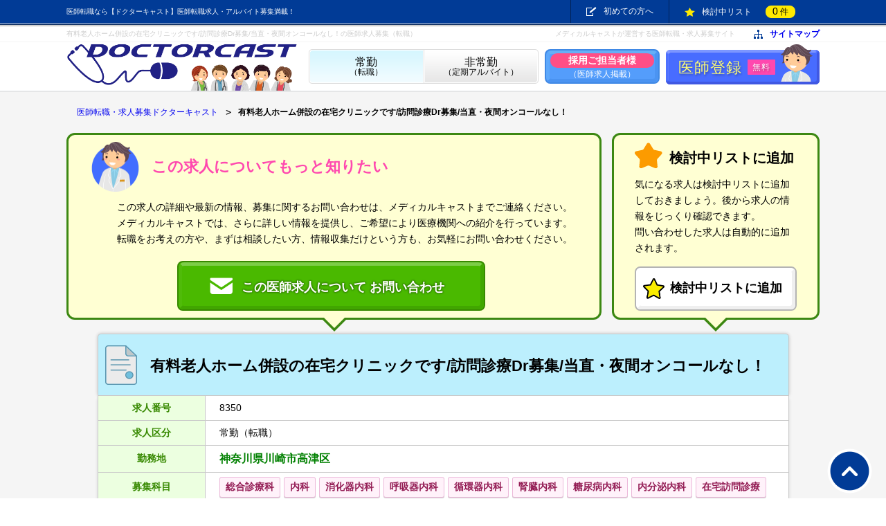

--- FILE ---
content_type: text/html; charset=UTF-8
request_url: https://www.doctorcast.jp/full-time-jobs/detail/job-5257.html
body_size: 6866
content:
<!DOCTYPE html>
<html lang="ja">
<head>
<meta charset="utf-8">
<title>神奈川県川崎市高津区（常勤医師求人募集No.8350）有料老人ホーム併設の在宅クリニックです/訪問診療Dr募集/当直・夜間オンコールなし！｜【ドクターキャスト】医師の転職・求人</title>
<meta name="description" content="有料老人ホーム併設の在宅クリニックです/訪問診療Dr募集/当直・夜間オンコールなし！ の医師求人募集。勤務地: 神奈川県川崎市高津区, 医師求人: 転職, 募集科目: 総合診療科/内科/消化器内科/呼吸器内科/循環器内科/腎臓内科/糖尿病内科/内分泌内科/在宅訪問診療">
<meta name="keywords" content="医師求人,医師募集,医師転職,常勤">
<meta name="robots" content="all">
<link rel="canonical" href="https://www.doctorcast.jp/full-time-jobs/detail/job-5257.html">
<link rel="alternate" media="only screen and (max-width: 640px)" href="https://www.doctorcast.jp/sp/jobs/detail/job-5257.html">
<link rel="shortcut icon" href="/images/favicon.ico">
<link rel="stylesheet" href="/css/reset.2018.css?v=20251120161600">
<link rel="stylesheet" href="/css/common.2018.css?v=20251007121000">
<link rel="stylesheet" href="/css/detail.css?v=20251007122600">
<link rel="stylesheet" href="/css/entryinfo.2018.css?v=20200331152800">
<link rel="stylesheet" href="/css/history.2018.css?v=20200331153000">
<link rel="stylesheet" href="/css/similar.css?v=20200331170500">
<link rel="stylesheet" href="/css/modal-video.css?v=20251006130300">
<script src="/js/jquery-1.11.1.min.js"></script>
<script src="/js/jquery-modal-video.min.js?v=20251006071800"></script>
<script src="/js/smoothScroll.js?v=20220526181000"></script>
<!-- Global site tag (gtag.js) - Google Analytics -->
<script async src="https://www.googletagmanager.com/gtag/js?id=UA-148876-3"></script>
<script>
  window.dataLayer = window.dataLayer || [];
  function gtag(){dataLayer.push(arguments);}
  gtag('js', new Date());

  gtag('config', 'UA-148876-3');
</script>
<!-- Google tag (gtag.js) -->
<script async src="https://www.googletagmanager.com/gtag/js?id=G-FTBWMX1X6R"></script>
<script>
  window.dataLayer = window.dataLayer || [];
  function gtag(){dataLayer.push(arguments);}
  gtag('js', new Date());

  gtag('config', 'G-FTBWMX1X6R');
</script>
<script type="text/javascript" src="https://www.doctorcast.jp/usr/bin/perl/acc/acctag.js"></script>
</head>
<body id="pagetop">
<!-- header -->
<header id="header">
<div id="headerTopWrapper">
<!-- box_menu -->
<ul id="box_menu">
<!--
<li class="search"><a class="alpha" href="javascript: void(0);">フリーワード検索</a></li>
<li class="search"><a class="alpha" href="javascript: void(0);">簡単検索</a></li>
<li class="condition"><a class="alpha" href="">保存した条件</a></li>
-->
<li class="lead">医師転職なら【ドクターキャスト】医師転職求人・アルバイト募集満載！</li>
<li class="beginner"><a class="alpha" href="/guide/">初めての方へ</a></li>
<!--<li class="history"><a class="alpha" href="">最近見た求人</a></li>-->
<li class="keep"><a class="alpha" href="/mylist/">検討中リスト<span class="text"><span class="number">0</span>件</span></a></li>
</ul>
<!-- /box_menu -->
</div>
<div id="headerSubWrapper">
<!-- header_sub -->
<div id="header_sub">
<h1>有料老人ホーム併設の在宅クリニックです/訪問診療Dr募集/当直・夜間オンコールなし！の医師求人募集（転職）</h1>
<ul>
<li class="lead r">メディカルキャストが運営する医師転職・求人募集サイト</li>
<li class="sitemap"><a href="/sitemap/">サイトマップ</a></li>
</ul>
</div>
<!-- /header_sub -->
</div>
<div id="gobalNaviWrapper">
<!-- box_navi -->
<div id="box_navi">
<div class="logo"><a href="/"><img src="/images/logo_dc_l.png?v=202501031108" alt="医師転職・アルバイト求人・募集【ドクターキャスト】" width="333" height="70"></a></div>
<ul id="global_navi">
<li class="full on"><a href="/full-time-jobs/result.html"><span class="block fs16">常勤</span>（転職）</a></li>
<li class="part"><a href="/part-time-jobs/result.html"><span class="block fs16">非常勤</span>（定期アルバイト）</a></li>
<!-- ▼ 2018.02.15 スポット有
<li class="spot"><a href="/campaign/"><span class="block fs16">スポット</span>（単発アルバイト）</a></li>
-->
<li class="emp"><a href="/employer/input/" class="mod_btn mod_btn_lightblue"><span class="block fs14 em">採用ご担当者様</span>（医師求人掲載）</a></li>
<li class="entry"><a class="alpha" href="/entry/input/">医師登録<span class="free">無料</span></a></li>
</ul>
</div>
<!-- /box_navi -->
</div>
</header>
<!-- /header -->
<!-- containerWrapper -->
<div id="containerWrapper">
<!-- container -->
<div id="container">
<!-- breadcrumb -->
<ul id="breadcrumb">
<li><a href="/">医師転職・求人募集ドクターキャスト</a></li>
<li class="current">有料老人ホーム併設の在宅クリニックです/訪問診療Dr募集/当直・夜間オンコールなし！</li>
</ul>
<!-- /breadcrumb -->
<!-- entryBookmark -->
<div id="top_bubbles" class="entryBookmark">
<ul>
<li class="entryBox bubble">
<ul>
<li class="hd hd_entry">この求人についてもっと知りたい</li>
<li class="text">この求人の詳細や最新の情報、募集に関するお問い合わせは、メディカルキャストまでご連絡ください。<br>メディカルキャストでは、さらに詳しい情報を提供し、ご希望により医療機関への紹介を行っています。<br>転職をお考えの方や、まずは相談したい方、情報収集だけという方も、お気軽にお問い合わせください。</li>
<li class="btn btn_entry"><a href="/entry/input/5257/" class="mod_btn mod_btn_green"><span class="icn">この医師求人について お問い合わせ</span></a></li>
</ul>
</li>
<li class="bookmarkBox bubble">
<ul>
<li class="hd hd_bookmark">検討中リストに追加</li>
<li class="text">気になる求人は検討中リストに追加しておきましょう。後から求人の情報をじっくり確認できます。<br>問い合わせした求人は自動的に追加されます。</li>
<li class="btn btn_bookmark"><a href="/mylist/?hId=5257" class="mod_btn mod_btn_grey"><span class="icn">検討中リストに追加</span></a></li>
</ul>
</li>
</ul>
</div>
<!-- /entryBookmark -->
<!-- jobDetailHd -->
<div id="jobDetailHd" class="full">
<h2>有料老人ホーム併設の在宅クリニックです/訪問診療Dr募集/当直・夜間オンコールなし！</h2>
</div>
<!-- /jobDetailHd -->
<!-- jobDetailTable -->
<table id="jobDetailTable">
<tr><th>求人番号</th><td>8350</td></tr>
<tr><th>求人区分</th><td>常勤（転職）</td></tr>
<tr><th>勤務地</th><td><span class="address">神奈川県川崎市高津区</span></td></tr>
<tr><th>募集科目</th><td class="subject"><ul><li>総合診療科</li><li>内科</li><li>消化器内科</li><li>呼吸器内科</li><li>循環器内科</li><li>腎臓内科</li><li>糖尿病内科</li><li>内分泌内科</li><li>在宅訪問診療</li></ul></td></tr>
<tr><th>役職・職位</th><td>医長 / 医員</td></tr>
<tr><th>業務内容</th><td>▼▼訪問診療<br>【担当患者数】1施設あたり10～30名程度<br>【訪問先比率】個人宅：30％、施設：70％<br>【 訪問件数 】個人宅：午前4～6件、午後4～6件、施設：午前1～2件、午後1～2件<br>　　　　　　　（例）午前：施設1件、午後：個人宅4～6件<br>【 訪問手段 】自動車<br>【訪問エリア】川崎市（高津区、宮前区、多摩区、中原区）<br>【  カルテ  】電子カルテ<br>【 直行直帰 】不可<br>【 訪問体制 】ドライバー（助手）、看護師の2～3名体制<br>【主な患者層】医療度：3～4（終末期の方もいらっしゃいます）<br>【 主な疾患 】急性疾患（めまい、扁桃腺炎、肺炎、急性胃腸炎）<br><br>慢性疾患（不眠症、胃十二指腸潰瘍、逆流性食道炎、肝臓病、胆石、腎疾患）<br>               老人性慢性疾患<br>【 必要手技 】バルーンカテーテル、気管切開・交換、等（未経験の方もご相談可能です）</td></tr>
<tr><th>年収</th><td class="pay"><p class="text em">1,600万円 ～ 2,100万円</p><p class="text">週4日：1600～1700万円程度<br>週5日：2000万円～2100程度</p></td></tr>
<tr><th>勤務日数</th><td>週4日、5日<br>※祝日は勤務となります。</td></tr>
<tr><th>勤務時間</th><td>9:00 ～ 18:00<br>土曜日　9:00 ～ 18:00</td></tr>
<tr><th>当直</th><td class="duty"><p class="text">当直なし</p><p class="text">※夜間オンコールなし</p></td></tr>
<tr><th>休日</th><td>日曜日・その他<br>※ 応相談</td></tr>
<tr><th>休暇</th><td>年末年始、夏季休暇、有給休暇</td></tr>
<tr><th>学会出席</th><td>学会参加可能</td></tr>
<tr><th>住宅</th><td>住宅手当あり<br>※ 遠方からクリニック近辺へ転居する場合</td></tr>
<tr><th>赴任手当</th><td>赴任手当あり</td></tr>
</table>
<!-- /jobDetailTable -->
<!-- jobDetailInfo -->
<div id="jobDetailInfo" class="clearfix">
<p>こちらのクリニックは機能強化型在宅療養支援診療所として在宅医療を中心に診療を行っております。<br>有床診療所としての強みを活かし、在宅患者様の急変時に受け入れることができる機能を有し<br>在宅医療の拠点機能を担える診療所です。<br>病院、訪問看護ステーション、介護事業施設そして薬局と緊密な地域連携システムを構築し、患者様の状態に応じた医療等の提供を行っております。<br>ガン末期の患者様やホスピス対応にご興味のある方歓迎いたします。<br><br>当直、夜間オンコールはありませんので、ご勤務とプライベートの棲み分けがしっかりできる職場です。<br>オンコールはコールセンターに一任、診療時には看護師、クラークが同行して先生方の診療をサポートしております。<br><br>ご興味をお持ちの先生、まずはお問い合わせください。</p>
</div>
<!-- /jobDetailInfo -->
<!-- hospitalTable -->
<table id="hospitalTable">
<tr><th>病院種別</th><td>クリニック</td></tr>
<tr><th>病床数</th><td>1 ～ 19 床</td></tr>
<tr><th>診療科目</th><td>内科・呼吸器科・アレルギー科・消化器科・各種健康診断</td></tr>
<tr><th>救急指定</th><td>救急指定なし</td></tr>
<tr><th>開設主体</th><td>医療法人社団</td></tr>
</table>
<!-- /hospitalTable -->
<!--↓↓↓　google for jobs api連携　↓↓↓-->
<script type="application/ld+json">
{
    "@context": "https://schema.org/",
    "@type": "JobPosting",
    "title": "医師（総合診療科, 内科, 消化器内科, 呼吸器内科, 循環器内科, 腎臓内科, 糖尿病内科, 内分泌内科, 在宅訪問診療）",
    "description": "<h1>有料老人ホーム併設の在宅クリニックです/訪問診療Dr募集/当直・夜間オンコールなし！</h1><br>\n━━━━━━━━━━━━━━━━\n<h2>［［　勤務地　］］</h2><p>神奈川県川崎市高津区</p>\n━━━━━━━━━━━━━━━━\n<h2>［［　募集科目　］］</h2><p>総合診療科、内科、消化器内科、呼吸器内科、循環器内科、腎臓内科、糖尿病内科、内分泌内科、在宅訪問診療</p>\n━━━━━━━━━━━━━━━━\n<h2>［［　業務内容　］］</h2><p>▼▼訪問診療<br>【担当患者数】1施設あたり10～30名程度<br>【訪問先比率】個人宅：30％、施設：70％<br>【 訪問件数 】個人宅：午前4～6件、午後4～6件、施設：午前1～2件、午後1～2件<br>　　　　　　　（例）午前：施設1件、午後：個人宅4～6件<br>【 訪問手段 】自動車<br>【訪問エリア】川崎市（高津区、宮前区、多摩区、中原区）<br>【  カルテ  】電子カルテ<br>【 直行直帰 】不可<br>【 訪問体制 】ドライバー（助手）、看護師の2～3名体制<br>【主な患者層】医療度：3～4（終末期の方もいらっしゃいます）<br>【 主な疾患 】急性疾患（めまい、扁桃腺炎、肺炎、急性胃腸炎）<br><br>慢性疾患（不眠症、胃十二指腸潰瘍、逆流性食道炎、肝臓病、胆石、腎疾患）<br>               老人性慢性疾患<br>【 必要手技 】バルーンカテーテル、気管切開・交換、等（未経験の方もご相談可能です）</p>\n━━━━━━━━━━━━━━━━\n<h2>［［　年収　］］</h2><p class=\"text em\">1,600万円 ～ 2,100万円</p><p class=\"text\">週4日：1600～1700万円程度<br>週5日：2000万円～2100程度</p>\n━━━━━━━━━━━━━━━━\n<h2>［［　勤務日数　］］</h2><p>週4日、5日<br>※祝日は勤務となります。</p>\n━━━━━━━━━━━━━━━━\n<h2>［［　勤務時間　］］</h2><p>9:00 ～ 18:00<br>土曜日　9:00 ～ 18:00</p>\n━━━━━━━━━━━━━━━━\n<h2>［［　当直　］］</h2><p class=\"text\">当直なし</p><p class=\"text\">※夜間オンコールなし</p>\n━━━━━━━━━━━━━━━━\n<h2>［［　休日　］］</h2><p>日曜日・その他<br>※ 応相談</p>\n━━━━━━━━━━━━━━━━\n<h2>［［　備考　］］</h2><p>勤務内容・条件面等お気軽にお問い合わせください。</p><br>\n_/_/_/_/_/_/_/_/_/_/_/_/_/_/_/_/_/_/_/_/_/\n<p>こちらのクリニックは機能強化型在宅療養支援診療所として在宅医療を中心に診療を行っております。<br>有床診療所としての強みを活かし、在宅患者様の急変時に受け入れることができる機能を有し<br>在宅医療の拠点機能を担える診療所です。<br>病院、訪問看護ステーション、介護事業施設そして薬局と緊密な地域連携システムを構築し、患者様の状態に応じた医療等の提供を行っております。<br>ガン末期の患者様やホスピス対応にご興味のある方歓迎いたします。<br><br>当直、夜間オンコールはありませんので、ご勤務とプライベートの棲み分けがしっかりできる職場です。<br>オンコールはコールセンターに一任、診療時には看護師、クラークが同行して先生方の診療をサポートしております。<br><br>ご興味をお持ちの先生、まずはお問い合わせください。</p><br>\n_/_/_/_/_/_/_/_/_/_/_/_/_/_/_/_/_/_/_/_/_/<br>\n<h2>〓〓〓＞　施設概要　＜〓〓〓</h2><ul><li>救急指定なし</li><li>病床数：1 ～ 19 床（クリニック）</li><li>診療科目：内科・呼吸器科・アレルギー科・消化器科・各種健康診断</li></ul>",
    "hiringOrganization": {
        "@type": "Organization",
        "name": "施設名非公開",
        "sameAs": "https://www.doctorcast.jp/",
        "logo": "https://www.doctorcast.jp/images/jobs/logo_dc_g.png?v=202308051429"
    },
    "jobLocation": {
        "@type": "Place",
        "address": {
            "@type": "PostalAddress",
            "addressLocality": "川崎市高津区",
            "addressRegion": "神奈川県",
            "addressCountry": "JP"
        }
    },
    "baseSalary": {
        "@type": "MonetaryAmount",
        "currency": "JPY",
        "value": {
            "@type": "QuantitativeValue",
            "minValue": 16000000,
            "maxValue": 21000000,
            "unitText": "YEAR"
        }
    },
    "employmentType": "FULL_TIME",
    "datePosted": "2024-11-20"
}</script>
<!--↑↑↑　google for jobs api連携　↑↑↑-->
<!-- entryBookmark -->
<div id="btm_bubbles" class="entryBookmark">
<ul>
<li class="entryBox bubble">
<ul>
<li class="hd hd_entry">この求人についてもっと知りたい</li>
<li class="text">この求人の詳細や最新の情報、募集に関するお問い合わせは、メディカルキャストまでご連絡ください。<br>メディカルキャストでは、さらに詳しい情報を提供し、ご希望により医療機関への紹介を行っています。<br>転職をお考えの方や、まずは相談したい方、情報収集だけという方も、お気軽にお問い合わせください。</li>
<li class="btn btn_entry"><a href="/entry/input/5257/" class="mod_btn mod_btn_green"><span class="icn">この医師求人について お問い合わせ</span></a></li>
</ul>
</li>
<li class="bookmarkBox bubble">
<ul>
<li class="hd hd_bookmark">検討中リストに追加</li>
<li class="text">気になる求人は検討中リストに追加しておきましょう。後から求人の情報をじっくり確認できます。<br>問い合わせした求人は自動的に追加されます。</li>
<li class="btn btn_bookmark"><a href="/mylist/?hId=5257" class="mod_btn mod_btn_grey"><span class="icn">検討中リストに追加</span></a></li>
</ul>
</li>
</ul>
</div>
<!-- /entryBookmark -->
<img src="/include/HistoryCookie.php?hId=5257" width="1" height="1">
</div>
<!-- /container -->
<!-- contentsBottomWrapper -->
<div id="contentsBottomWrapper">
<!-- entryWrapper -->
<div class="entryWrapper">
<!-- actionbox -->
<div id="actionbox" class="entryInformation boxer mod_box mod_box_green">
<p class="lead">いい求人が見つかりませんでしたか？　類似の求人も多数ございます。<br>まずは、先生のご希望をお知らせください。他の求人もお探ししてまいります。</p>
<p><a href="/entry/input/" class="entryButton"><span class="slash">医師の転職・アルバイトのご相談・ご紹介!!</span></a></p>
</div>
<!-- /actionbox -->
</div>
<!-- /entryWrapper -->
<!-- similarWrapper -->
<div id="similarWrapper">
<!-- similar -->
<div id="similar" class="boxer">
<h2>ほかにも常勤医師を募集している求人病院があります</h2>
<ol>
<li><span class="jobtitle"><a href="/full-time-jobs/detail/job-1249.html"><救急病院>内科☆救急科☆人工透析☆消化器内科☆外科系（脳神経・心臓・乳腺・消化器）☆産婦人科☆放射線科☆募集中！</a></span><span class="address">神奈川県横浜市港北区</span></li>
<li><span class="jobtitle"><a href="/full-time-jobs/detail/job-1540.html">内科・整形外科で募集再開！/勤務日数少なめの希望もお聞きしています</a></span><span class="address">神奈川県横浜市戸塚区</span></li>
<li><span class="jobtitle"><a href="/full-time-jobs/detail/job-3163.html">内科☆透析☆小児科☆救急科☆麻酔科☆の募集あり！</a></span><span class="address">神奈川県川崎市川崎区</span></li>
<li><span class="jobtitle"><a href="/full-time-jobs/detail/job-5067.html">【厚木市×ケアミックス病院】内科/精神科/週4日1,500万円～/オンコールなし</a></span><span class="address">神奈川県厚木市</span></li>
<li><span class="jobtitle"><a href="/full-time-jobs/detail/job-3287.html">訪問診療メインと一般内科外来/経験不問！勤務日数（4日、4.5日、5日）選べます！</a></span><span class="address">神奈川県横浜市都筑区</span></li>
<li><span class="jobtitle"><a href="/full-time-jobs/detail/job-1695.html">横浜市内の在宅クリニック/オンコールなし/給与高め/週4日！</a></span><span class="address">神奈川県横浜市南区</span></li>
<li><span class="jobtitle"><a href="/full-time-jobs/detail/job-1026.html">脳外/神内/内科/呼内/糖内/消内/救急◇週4.5日～2,000万円！！☆彡</a></span><span class="address">神奈川県横浜市緑区</span></li>
<li><span class="jobtitle"><a href="/full-time-jobs/detail/job-4022.html">地域密着の療養型病院/内科系Dr募集/病棟管理メインと外来対応！</a></span><span class="address">神奈川県相模原市緑区</span></li>
<li><span class="jobtitle"><a href="/full-time-jobs/detail/job-1486.html">【横須賀市×ケアミックス病院】内科Dr募集！/週4.5日/外来☆病棟/清潔感あふれるきれいな病院♪</a></span><span class="address">神奈川県横須賀市</span></li>
<li><span class="jobtitle"><a href="/full-time-jobs/detail/job-5737.html">【横須賀市×訪問クリニック】訪問診療Dr募集/週4日1,640万円～/週3日相談可！</a></span><span class="address">神奈川県横須賀市</span></li>
<li><span class="jobtitle"><a href="/full-time-jobs/detail/job-2076.html">腎臓内科☆内科（呼吸器・消化器・循環器）/募集あり！</a></span><span class="address">神奈川県三浦郡葉山町</span></li>
<li><span class="jobtitle"><a href="/full-time-jobs/detail/job-4093.html">地域密着の療養型病院/病棟管理メイン/60代前半の先生も大活躍中！</a></span><span class="address">神奈川県横浜市緑区</span></li>
<li><span class="jobtitle"><a href="/full-time-jobs/detail/job-4596.html">内科Dr（循環器内科・消化器内科）☆麻酔科Dr募集！/週4.25日勤務/当直なし</a></span><span class="address">神奈川県川崎市川崎区</span></li>
<li><span class="jobtitle"><a href="/full-time-jobs/detail/job-1814.html">◇地域密着の療養型病院◇内科Dr募集☆週4.5日or5日☆当直なし可能☆</a></span><span class="address">神奈川県横浜市旭区</span></li>
<li><span class="jobtitle"><a href="/full-time-jobs/detail/job-6981.html">【相模原市×訪問クリニック】内科・緩和ケアDr募集/週3日～ご相談可！</a></span><span class="address">神奈川県相模原市緑区</span></li>
<li><span class="jobtitle"><a href="/full-time-jobs/detail/job-1499.html">療養型病院/時短など子育て支援あり！人気の湘南エリアで働きませんか！？内科Dr募集有ります♪</a></span><span class="address">神奈川県藤沢市</span></li>
<li><span class="jobtitle"><a href="/full-time-jobs/detail/job-1249.html"><救急病院>内科☆救急科☆人工透析☆消化器内科☆外科系（脳神経・心臓・乳腺・消化器）☆産婦人科☆放射線科☆募集中！</a></span><span class="address">神奈川県横浜市港北区</span></li>
<li><span class="jobtitle"><a href="/full-time-jobs/detail/job-1139.html">川崎市北部の中核病院/脳神経外科☆整形外科☆循環器内科の募集あり！</a></span><span class="address">神奈川県川崎市麻生区</span></li>
<li><span class="jobtitle"><a href="/full-time-jobs/detail/job-4716.html">内科（呼吸器・循環器・消化器）☆救急科☆麻酔科☆皮膚科☆放射線科募集！/地域の中核的病院！</a></span><span class="address">神奈川県横須賀市</span></li>
<li><span class="jobtitle"><a href="/full-time-jobs/detail/job-6987.html">【川崎市×クリニック】内科募集/在宅＋外来/週4日～可</a></span><span class="address">神奈川県川崎市川崎区</span></li>
</ol>
</div>
<!-- /similar -->
</div>
<!-- /similarWrapper -->
<!-- entryWrapper -->
<div class="entryWrapper">
<!-- entryInformation -->
<div class="entryInformation boxer mod_box mod_box_green">
<h2>ご希望に合う医師求人が見つかりませんでしたか？</h2>
<p>医師登録をするとより多くの医師求人を得ることができます。<br>医師を募集している求人病院・クリニック・老健・企業等は、Webサイト等で公開されている他にも多数ございます。<br>当ホームページに掲載されていない医師求人は求人病院・クリニック・老健・企業等の意向によりご登録いただいた医師の方に限り提供しています。<br>医師登録をしていただくと、掲載されていない非公開の医師求人（<span class="red b ffen">39,000件以上</span>）についても相談・紹介を行うことができますので、希望の条件にマッチする医師求人を見つけることができます。<br>希望にピッタリの求人が見つからない、好条件・高待遇の非公開求人を知りたい、1年後・2年後の転職のために相談をしたい、という方もぜひご登録ください。<br>お仕事/求人の紹介・相談はすべて無料でございます。<a href="/entry/input/" class="entryButton"><span class="slash">医師の転職・アルバイトのご相談・ご紹介!!</span></a></p>
</div>
<!-- /entryInformation -->
</div>
<!-- /entryWrapper -->
<div id="site_description" class="boxer">
<h2>神奈川県川崎市高津区の医師求人・医師転職探しはドクターキャスト</h2>
<p>神奈川県川崎市高津区の医師求人募集・医師転職お仕事探しならドクターキャストで！有料老人ホーム併設の在宅クリニックです/訪問診療Dr募集/当直・夜間オンコールなし！（神奈川県川崎市高津区）の医師求人募集転職情報を掲載中です。医師求人募集転職情報が満載！全国の医師転職/求人を探せる【ドクターキャスト】をご覧の医師のみなさま、有料老人ホーム併設の在宅クリニックです/訪問診療Dr募集/当直・夜間オンコールなし！の医師転職求人をお探しなら、メディカルキャストが運営する『ドクターキャスト』をご利用ください。応募もカンタン、豊富な医師募集・医師転職求人を掲載するドクターキャストが、医師のみなさまの転職お仕事探しをサポートします！お気に入りの医師転職求人募集が見つかったら、問い合わせボタンから応募してみましょう。</p>
</div>
</div>
<!-- /contentsBottomWrapper -->
</div>
<!-- /containerWrapper -->
<!-- footer -->
<footer id="footer">
<div id="footer2">
<ul class="list_link arr_list">
<li><a href="/hospital/" target="_blank">全国の病院情報を検索「全国病院サーチ」</a></li>
<li><a href="https://www.doctorcast.jp/job-net/" target="_blank">病院名が分かって安心「医師求人情報ネット」</a></li>
</ul>
<ul class="list_link sv_list">
<li><a href="https://www.doctorcast.jp/" target="_blank" class="dc"><span class="block">医師の求人（転職・バイト）募集サイト</span>ドクターキャスト</a></li>
<li><a href="https://www.nursecast.jp/" target="_blank" class="nc"><span class="block">看護師の求人（転職・バイト）募集サイト</span>ナースキャスト</a></li>
</ul>
</div>
<div id="footer3">
<div id="footerInner">
<ul class="list_link">
<li><a href="/corporate/">会社概要</a></li>
<li><a href="/recruit/">採用情報</a></li>
<li><a href="/help/faq/">よくある質問</a></li>
<li><a href="/help/ask/">お問い合わせ</a></li>
<li><a href="/pp/">規約・ポリシー</a></li>
<li><a href="/sitemap/">サイトマップ</a></li>
</ul>
<p id="copyright">&copy; 2026 Medicalcast Co.,Ltd.</p>
<div id="btn_pagetop"><a href="#pagetop" class="scroll"></a></div>
</div>
</div>
</footer>
<!-- /footer -->
<!-- アクセストレード ランディング コード -->
<script src="https://h.accesstrade.net/js/nct/lp.min.js"></script>
<!-- スタンバイ ランディング コード -->
<script type="text/javascript">!function(){try{var t=new RegExp("[?&]stb_uid(=([^&#]*)|&|#|$)").exec(window.location.href);if(!t||!t[2])return;window.localStorage.setItem("stb_uid",t[2])}catch(t){}}();</script>
<!-- ユニバーサルタグ -->
<script type="text/javascript">
  (function () {
    var tagjs = document.createElement("script");
    var s = document.getElementsByTagName("script")[0];
    tagjs.async = true;
    tagjs.src = "//s.yjtag.jp/tag.js#site=oN2HHCA";
    s.parentNode.insertBefore(tagjs, s);
  }());
</script>
<noscript>
  <iframe src="//b.yjtag.jp/iframe?c=oN2HHCA" width="1" height="1" frameborder="0" scrolling="no" marginheight="0" marginwidth="0"></iframe>
</noscript>
</body>
</html>
